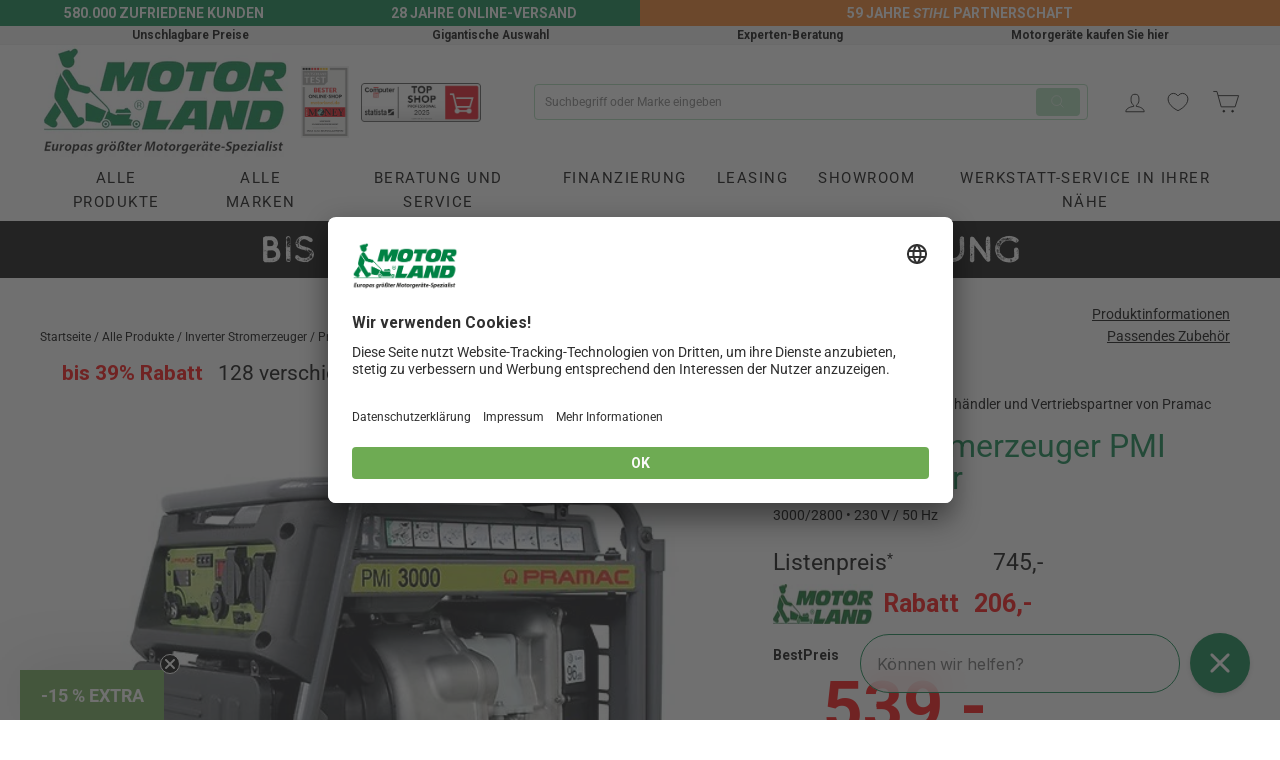

--- FILE ---
content_type: text/javascript
request_url: https://eu1-config.doofinder.com/2.x/fe57ac54-1a39-4999-8658-6cfbe6c7509a.js
body_size: 1013
content:
(function (l, a, y, e, r, s, _) {
  l['DoofinderAppsObject'] = r; l[r] = l[r] || function () { (l[r].q = l[r].q || []).push(arguments) };
  s = a.createElement(y); s.async = 1; s.src = e; _ = a.getElementsByTagName(y)[0]; _.parentNode.insertBefore(s, _)
})(window, document, 'script', 'https://cdn.doofinder.com/apps/loader/2.x/loader.min.js', 'doofinderApp');

doofinderApp("config", "store", "fe57ac54-1a39-4999-8658-6cfbe6c7509a")
doofinderApp("config", "zone", "eu1")

doofinderApp("config", "settings",
[{"vsn":"1.0","apps":[{"name":"layer","type":"search","options":{"trigger":"input[name='q'], #SearchInput, input[name='search_query'], input[id^='search_query'], header .header__search details summary, header button.site-header__search-toggle","zone":"eu1-b","url_hash":true},"overrides":{"autoload":{"desktop":null,"mobile":null},"layout":"Fullscreen","custom_css":{"desktop":[".dfd-card {\n    border-style: none;\n}\n\n.dfd-card-title {\n    text-transform: uppercase;\n    font-size: calc(var(--typeBaseSize) - 2px);\n    letter-spacing: 0.2em;\n    text-align: center;\n}\n\n.dfd-card-brand {\n    text-transform: uppercase;\n    letter-spacing: 0.3em;\n    font-size: 0.8em;\n    margin-top: 5px;\n    opacity: 0.65;\n    font-weight: 900;\n    text-align: center;\n    margin-top: 20px;\n}\n\n.dfd-card-charact {\n    display: block;\n    font-size: 10px;\n    text-align: center;\n    margin-top: 10px;\n}\n\n.dfd-card-ship {\n    display: block;\n    font-size: 10px;\n    text-align: center;\n    margin-top: 10px;\n    font-weight: bold;\n}\n\n.dfd-card-pricing {\n    margin-top: 20px;\n}\n\n.dfd-card-price--sale::before {\n  content: \"BestPreis\";\n  color: black;\n  font-weight: light;\n}\n.dfd-card-price--sale {\n    color: #FF0000;\n}"],"mobile":[".dfd-card {\n    border-style: none;\n}\n\n.dfd-card-title {\n    text-transform: uppercase;\n    font-size: calc(var(--typeBaseSize) - 2px);\n    letter-spacing: 0.2em;\n    text-align: center;\n}\n\n.dfd-card-brand {\n    text-transform: uppercase;\n    letter-spacing: 0.3em;\n    font-size: 0.8em;\n    margin-top: 5px;\n    opacity: 0.65;\n    font-weight: 900;\n    text-align: center;\n    margin-top: 20px;\n}\n\n.dfd-card-charact {\n    display: block;\n    font-size: 10px;\n    text-align: center;\n    margin-top: 10px;\n}\n\n.dfd-card-ship {\n    display: block;\n    font-size: 10px;\n    text-align: center;\n    margin-top: 10px;\n    font-weight: bold;\n}\n\n.dfd-card-pricing {\n    margin-top: 20px;\n}\n\n.dfd-card-price--sale::before {\n  content: \"BestPreis\";\n  color: black;\n  font-weight: light;\n}\n.dfd-card-price--sale {\n    color: #FF0000;\n}"]},"custom_properties":{"desktop":["--df-accent-primary: #018245;\n--df-accent-primary-hover: #016938;\n--df-accent-primary-active: #014F2A;"],"mobile":["--df-accent-primary: #018245;\n--df-accent-primary-hover: #016938;\n--df-accent-primary-active: #014F2A;"]},"search_query_retention":false}}],"settings":{"defaults":{"currency":"EUR","language":"de","hashid":"ac75463b1b2019a828412a0741e723e6"},"account_code":"73da05f6e793d64f3775cb653336e1","search_engines":{"de":{"EUR":"ac75463b1b2019a828412a0741e723e6"}},"checkout_css_selector":"._4QenE","checkout_summary_urls":[{"value":"/checkouts","match_type":"contains"}],"checkout_confirmation_urls":[{"value":"/thank_you","match_type":"contains"},{"value":"/thank-you","match_type":"contains"}],"sales_api_integration":false,"require_cookies_consent":false,"page_type_mappings":[{"id":332149,"type":"category_pages","match_conditions":[]},{"id":332150,"type":"home","match_conditions":[]},{"id":332151,"type":"product_pages","match_conditions":[]},{"id":332152,"type":"shopping_cart","match_conditions":[]}],"register_visits":true,"register_checkouts":true,"ga4_integration":true,"integrations_list":["klaviyo"],"platform_integration_type":"shopify","user_history_enabled":false}}])